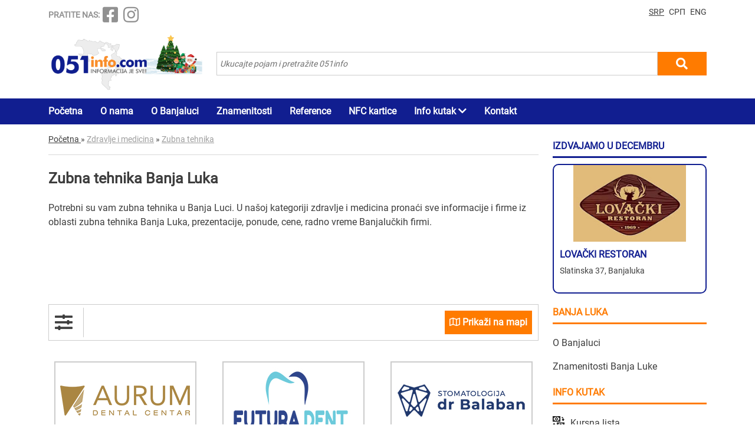

--- FILE ---
content_type: image/svg+xml
request_url: https://www.051info.com/images/preporucujemo/pozivni-brojevi.svg
body_size: 2983
content:
<svg xmlns="http://www.w3.org/2000/svg" width="20" height="20" viewBox="0 0 20 20">
  <path d="M17.0378168,2.92890625 C15.1527096,1.04019531 12.6463938,0 9.98050682,0 C7.31461988,0 4.80830409,1.04019531 2.92319688,2.92890625 C1.03816764,4.81769531 0,7.32890625 0,10 C0,12.6710938 1.03816764,15.1823047 2.92319688,17.0710937 C4.80830409,18.9598047 7.31461988,20 9.98050682,20 C11.0145809,20 12.0340351,19.8421094 13.0105653,19.5306641 L12.6558285,18.4139844 C11.794152,18.6887891 10.8940351,18.828125 9.98050682,18.828125 C5.12214425,18.828125 1.16959064,14.8678516 1.16959064,10 C1.16959064,5.13214844 5.12214425,1.171875 9.98050682,1.171875 C14.8388694,1.171875 18.791423,5.13214844 18.791423,10 L18.791423,13.2745312 C18.791423,14.4985547 17.7975439,15.494375 16.5759064,15.494375 L15.8843665,15.494375 L17.2719688,14.1040625 L13.4866277,10.3113281 L12.022963,11.7778906 C11.385809,11.3391406 10.7669396,10.8200781 10.1783626,10.2303516 C9.57754386,9.62832031 9.05079922,8.99566406 8.60795322,8.34460937 L10.0658869,6.88386719 L6.28054581,3.09109375 L4.34046784,5.035 L4.32444444,5.05167969 C3.58962963,5.84847656 3.52674464,7.16761719 4.14736842,8.76605469 C4.71192982,10.2201562 5.79259259,11.7921875 7.19025341,13.1925391 C8.60467836,14.6097266 10.1901754,15.6988281 11.6546199,16.2592187 C12.3649123,16.5310156 13.0177388,16.6661328 13.5928265,16.6661328 C13.6162573,16.6661328 13.6391423,16.6652734 13.6623002,16.6648047 L13.6623002,16.6662109 L16.5759454,16.6662109 C18.4424951,16.6662109 19.9610526,15.1446875 19.9610526,13.2744922 L19.9610526,10 C19.9610526,7.32890625 18.922846,4.81769531 17.0378168,2.92890625 Z M12.0718908,15.1644141 C10.7578168,14.6616016 9.31785575,13.6670313 8.01727096,12.3638672 C5.31590643,9.65722656 4.35504873,6.76683594 5.17668616,5.85429687 L6.28050682,4.74832031 L8.41177388,6.88378906 L7.11688109,8.18121094 L7.36269006,8.57628906 C7.89984405,9.4396875 8.56888889,10.2749609 9.35134503,11.0589062 C10.1204288,11.8294922 10.9403119,12.4912109 11.7882651,13.0255859 L12.1831969,13.2744922 L13.4866277,11.9685156 L15.6178947,14.1039453 L14.545653,15.1783203 C14.3499415,15.374375 14.0549708,15.4794531 13.6833918,15.4942578 L13.6622612,15.4942578 L13.6622612,15.4951953 C13.2247563,15.5085156 12.682924,15.3982422 12.0718908,15.1644141 Z"/>
  <path d="M16.4357895,8.76558594 C16.4553996,7.30632813 15.8992593,5.93464844 14.8698635,4.90324219 C13.8404678,3.87183594 12.471423,3.31421875 11.0150877,3.33425781 L11.0307992,4.50601563 C12.16846,4.49015625 13.2385575,4.92601563 14.042846,5.73183594 C14.8471345,6.53769531 15.2815984,7.60949219 15.2663158,8.74980469 L16.4357895,8.76558594 Z"/>
  <path d="M11.0825341,5.65640625 L11.0982456,6.82816406 C11.5959844,6.82230469 12.0632749,7.0115625 12.4144639,7.3634375 C12.765653,7.71527344 12.9553996,8.18363281 12.948694,8.68222656 L14.1181676,8.69796875 C14.1291618,7.88042969 13.8178168,7.1121875 13.2415205,6.53480469 C12.6652242,5.95734375 11.8975049,5.6446875 11.0825341,5.65640625 Z"/>
</svg>


--- FILE ---
content_type: image/svg+xml
request_url: https://www.051info.com/images/preporucujemo/postanski-brojevi.svg
body_size: 1685
content:
<svg xmlns="http://www.w3.org/2000/svg" width="20" height="20" viewBox="0 0 20 20">
  <path d="M15.3492969,0.00548837209 L4.65070313,0.00548837209 C2.08628906,0.00548837209 0,2.48962791 0,5.54306977 L0,19.9945116 L1.171875,19.9945116 L1.171875,17.9947442 L10.6986328,17.9947442 L10.6986328,19.9945116 L11.8705078,19.9945116 L11.8705078,17.9947442 L18.828125,17.9947442 L18.828125,19.9945116 L20,19.9945116 L20,5.54306977 C20,2.48962791 17.9137109,0.00548837209 15.3492969,0.00548837209 Z M10.6986328,5.54306977 L10.6986328,16.5993953 L1.171875,16.5993953 L1.171875,5.54306977 C1.171875,3.25906977 2.73246094,1.40083721 4.65070312,1.40083721 L12.2664453,1.40083721 C11.3054297,2.41604651 10.6986328,3.89665116 10.6986328,5.54306977 Z M18.828125,16.5993953 L11.8705078,16.5993953 L11.8705078,5.54306977 C11.8705078,3.25906977 13.4310938,1.40083721 15.3493359,1.40083721 C17.2675781,1.40083721 18.828125,3.25902326 18.828125,5.54306977 L18.828125,16.5993953 Z"/>
  <path d="M2.65230469,7.33827907 L2.65230469,12.8314884 L9.21816406,12.8314884 L9.21816406,7.33827907 L2.65230469,7.33827907 Z M6.62453125,8.73362791 L5.93523438,9.25730233 L5.2459375,8.73362791 L6.62453125,8.73362791 L6.62453125,8.73362791 Z M8.04628906,11.4361395 L3.82417969,11.4361395 L3.82417969,9.30869767 L5.93523438,10.9124651 L8.04628906,9.30869767 L8.04628906,11.4361395 Z"/>
  <rect width="4.868" height="1.395" x="12.915" y="6.614"/>
  <path d="M12.9153125,8.91172093 L12.9153125,13.5557209 L17.7832812,13.5557209 L17.7832812,8.91172093 L12.9153125,8.91172093 L12.9153125,8.91172093 Z M16.6114062,12.1604186 L14.0871875,12.1604186 L14.0871875,10.3071163 L16.6114062,10.3071163 L16.6114062,12.1604186 Z"/>
</svg>


--- FILE ---
content_type: image/svg+xml
request_url: https://www.051info.com/images/preporucujemo/kursna-lista.svg
body_size: 3483
content:
<svg xmlns="http://www.w3.org/2000/svg" width="20" height="20" viewBox="0 0 20 20">
  <path d="M7.03125 20L20 20 20 10.6666667 7.03125 10.6666667 7.03125 20zM8.203125 17.4479167C8.70178223 17.649132 9.09744262 18.0993056 9.27429199 18.6666667L8.203125 18.6666667 8.203125 17.4479167zM10.4879761 12L16.5434265 12C16.776886 13.3041667 17.6818848 14.3338542 18.828125 14.5996528L18.828125 16.0671875C17.6818848 16.3328125 16.7770386 17.3625 16.5434265 18.6666667L10.4879761 18.6666667C10.254364 17.3625 9.34936523 16.3328125 8.203125 16.0671875L8.203125 14.5996528C9.34936523 14.3338542 10.254364 13.3041667 10.4879761 12L10.4879761 12zM17.756958 18.6666667C17.9338074 18.0993056 18.3294678 17.649132 18.828125 17.4479167L18.828125 18.6666667 17.756958 18.6666667zM18.828125 13.21875C18.3294678 13.0175347 17.9338074 12.5673611 17.756958 12L18.828125 12 18.828125 13.21875zM9.27429199 12C9.09744262 12.5673611 8.70178223 13.0175347 8.203125 13.21875L8.203125 12 9.27429199 12zM12.96875 0L0 0 0 9.33333333 12.96875 9.33333333 12.96875 0zM11.796875 2.55208333C11.2982178 2.35086804 10.9025574 1.90069444 10.725708 1.33333333L11.796875 1.33333333 11.796875 2.55208333zM9.51202391 8L3.45672609 8C3.22311402 6.69583333 2.31811523 5.66614582 1.171875 5.4003472L1.171875 3.93281249C2.31811523 3.66718751 3.22311402 2.6375 3.45672609 1.33333333L9.51217652 1.33333333C9.74563598 2.6375 10.6506348 3.66718751 11.796875 3.93298613L11.796875 5.40052084C10.6506348 5.66614582 9.74563598 6.69583333 9.51202391 8zM2.24304199 1.33333333C2.06619262 1.90069444 1.67053223 2.35086804 1.171875 2.55208333L1.171875 1.33333333 2.24304199 1.33333333zM1.171875 6.78125C1.67053223 6.98246529 2.06619262 7.43263889 2.24304199 8L1.171875 8 1.171875 6.78125zM10.725708 8C10.9025574 7.43263889 11.2982178 6.98246529 11.796875 6.78125L11.796875 8 10.725708 8z"/>
  <path d="M13.515625 18C14.8080445 18 15.859375 16.8038195 15.859375 15.3333333 15.859375 13.8628472 14.8080445 12.6666667 13.515625 12.6666667 12.2232055 12.6666667 11.171875 13.8628472 11.171875 15.3333333 11.171875 16.8038195 12.2232055 18 13.515625 18zM13.515625 14C14.1618347 14 14.6875 14.5980903 14.6875 15.3333333 14.6875 16.0685764 14.1618347 16.6666667 13.515625 16.6666667 12.8694153 16.6666667 12.34375 16.0685764 12.34375 15.3333333 12.34375 14.5980903 12.8694153 14 13.515625 14zM6.484375 2C5.19195555 2 4.140625 3.19618053 4.140625 4.66666667 4.140625 6.1371528 5.19195555 7.33333333 6.484375 7.33333333 7.77679445 7.33333333 8.828125 6.1371528 8.828125 4.66666667 8.828125 3.19618053 7.77679445 2 6.484375 2zM6.484375 6C5.83816527 6 5.3125 5.40190973 5.3125 4.66666667 5.3125 3.9314236 5.83816527 3.33333333 6.484375 3.33333333 7.13058473 3.33333333 7.65625 3.9314236 7.65625 4.66666667 7.65625 5.40190973 7.13058473 6 6.484375 6zM2.9296875 15.3282986L2.9296875 14.2831597 3.67645266 15.1329861 4.50515746 14.1901042 2.33306883 11.71875.160827656 14.1901042.989532461 15.1329861 1.7578125 14.2586805 1.7578125 15.3282986C1.7578125 17.1661458 3.07205199 18.661632 4.6875 18.661632L4.6875 17.3282986C3.71826172 17.3282986 2.9296875 16.4310764 2.9296875 15.3282986L2.9296875 15.3282986zM17.0703125 4.66163196L17.0703125 5.7310764 16.3020325 4.85677084 15.4733277 5.7996528 17.6454163 8.27100693 19.8175049 5.7996528 18.9889527 4.85677084 18.2421875 5.7064236 18.2421875 4.66145831C18.2421875 2.82343751 16.927948 1.32812498 15.3125 1.32812498L15.3125 2.66145831C16.2817383 2.66163196 17.0703125 3.55868053 17.0703125 4.66163196z"/>
</svg>
